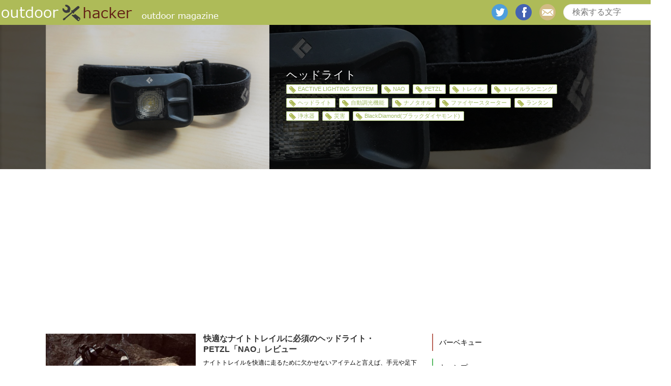

--- FILE ---
content_type: text/html; charset=UTF-8
request_url: https://outdoor-hacker.com/keyword/%E3%83%98%E3%83%83%E3%83%89%E3%83%A9%E3%82%A4%E3%83%88/
body_size: 7448
content:
<html lang='ja' xml:lang='ja' xmlns='http://www.w3.org/1999/xhtml'><head><meta content='text/html; charset=utf-8' http-equiv='Content-Type' /><meta content='text/javascript' http-equiv='Content-Script-Type' /><meta content='text/css' http-equiv='Content-Style-Type' /><meta content='width=device-width,initial-scale=1.0,minimum-scale=1.0' name='viewport'><link media="screen" href="https://outdoor-hacker.com/wp-content/cache/autoptimize/css/autoptimize_813acfbfadb74f0b93909af088f3b2fe.css" rel="stylesheet" /><link media="all" href="https://outdoor-hacker.com/wp-content/cache/autoptimize/css/autoptimize_5b6f226f7d4efedfc3e69e358c2f0271.css" rel="stylesheet" /><title>ヘッドライト | アウトドアハッカー</title>  <script type="application/ld+json" class="aioseop-schema">{"@context":"https://schema.org","@graph":[{"@type":"Organization","@id":"https://outdoor-hacker.com/#organization","url":"https://outdoor-hacker.com/","name":"アウトドアハッカー","sameAs":[]},{"@type":"WebSite","@id":"https://outdoor-hacker.com/#website","url":"https://outdoor-hacker.com/","name":"アウトドアハッカー","publisher":{"@id":"https://outdoor-hacker.com/#organization"}},{"@type":"CollectionPage","@id":"https://outdoor-hacker.com/keyword/%e3%83%98%e3%83%83%e3%83%89%e3%83%a9%e3%82%a4%e3%83%88/#collectionpage","url":"https://outdoor-hacker.com/keyword/%e3%83%98%e3%83%83%e3%83%89%e3%83%a9%e3%82%a4%e3%83%88/","inLanguage":"ja","name":"ヘッドライト","isPartOf":{"@id":"https://outdoor-hacker.com/#website"},"breadcrumb":{"@id":"https://outdoor-hacker.com/keyword/%e3%83%98%e3%83%83%e3%83%89%e3%83%a9%e3%82%a4%e3%83%88/#breadcrumblist"}},{"@type":"BreadcrumbList","@id":"https://outdoor-hacker.com/keyword/%e3%83%98%e3%83%83%e3%83%89%e3%83%a9%e3%82%a4%e3%83%88/#breadcrumblist","itemListElement":[{"@type":"ListItem","position":1,"item":{"@type":"WebPage","@id":"https://outdoor-hacker.com/","url":"https://outdoor-hacker.com/","name":"アウトドアハッカー[公式]"}},{"@type":"ListItem","position":2,"item":{"@type":"WebPage","@id":"https://outdoor-hacker.com/keyword/%e3%83%98%e3%83%83%e3%83%89%e3%83%a9%e3%82%a4%e3%83%88/","url":"https://outdoor-hacker.com/keyword/%e3%83%98%e3%83%83%e3%83%89%e3%83%a9%e3%82%a4%e3%83%88/","name":"ヘッドライト"}}]}]}</script> <link rel="canonical" href="https://outdoor-hacker.com/keyword/%e3%83%98%e3%83%83%e3%83%89%e3%83%a9%e3%82%a4%e3%83%88/" /><link href='https://fonts.gstatic.com' crossorigin='anonymous' rel='preconnect' /><link href='https://ajax.googleapis.com' rel='preconnect' /><link href='https://fonts.googleapis.com' rel='preconnect' /><link rel="alternate" type="application/rss+xml" title="アウトドアハッカー &raquo; ヘッドライト タグのフィード" href="https://outdoor-hacker.com/keyword/%e3%83%98%e3%83%83%e3%83%89%e3%83%a9%e3%82%a4%e3%83%88/feed/" /> <script type='text/javascript' src='https://outdoor-hacker.com/wp-includes/js/jquery/jquery.js?ver=1.12.4'></script> <link rel='https://api.w.org/' href='https://outdoor-hacker.com/wp-json/' /><link rel="EditURI" type="application/rsd+xml" title="RSD" href="https://outdoor-hacker.com/xmlrpc.php?rsd" /><link rel="wlwmanifest" type="application/wlwmanifest+xml" href="https://outdoor-hacker.com/wp-includes/wlwmanifest.xml" /><meta name="generator" content="WordPress 5.1.19" />  <script>(function (d, s, id) {
        var js, fjs = d.getElementsByTagName(s)[0];
        if (d.getElementById(id)) return;
        js = d.createElement(s);
        js.id = id;
        js.src = "//connect.facebook.net/ja_JP/sdk.js#xfbml=1&version=v2.7";
        fjs.parentNode.insertBefore(js, fjs);
    }(document, 'script', 'facebook-jssdk'));</script> <link rel="icon" href="https://outdoor-hacker.com/wp-content/uploads/2017/08/cropped-logo_header_sp-32x32.png" sizes="32x32" /><link rel="icon" href="https://outdoor-hacker.com/wp-content/uploads/2017/08/cropped-logo_header_sp-192x192.png" sizes="192x192" /><link rel="apple-touch-icon-precomposed" href="https://outdoor-hacker.com/wp-content/uploads/2017/08/cropped-logo_header_sp-180x180.png" /><meta name="msapplication-TileImage" content="https://outdoor-hacker.com/wp-content/uploads/2017/08/cropped-logo_header_sp-270x270.png" /><meta property='og:site_name' content='アウトドアハッカー' /><meta property='og:image' content='https://outdoor-hacker.com/wp-content/uploads/2017/05/IMG_4634.jpg' /><meta property='og:type' content='article' /><meta property='og:locale' content='ja_JP'><meta property='og:title' content='キャンプで使うヘッドライトの明るさと選び方' /><meta property='og:url' content='http://outdoor-hacker.com/?p=7152' /><link rel="shortcut icon" href="https://outdoor-hacker.com/wp-content/themes/outdoor_hacker/img/favicon.ico" /><link rel="shortcut icon" href="https://outdoor-hacker.com/wp-content/themes/outdoor_hacker/img/favicon.ico" type="image/x-icon" /><link rel="apple-touch-icon" href="https://outdoor-hacker.com/wp-content/themes/outdoor_hacker/img/apple-touch-icon.png" /><link rel="apple-touch-icon" sizes="57x57" href="https://outdoor-hacker.com/wp-content/themes/outdoor_hacker/img/apple-touch-icon-57x57.png" /><link rel="apple-touch-icon" sizes="72x72" href="https://outdoor-hacker.com/wp-content/themes/outdoor_hacker/img/apple-touch-icon-72x72.png" /><link rel="apple-touch-icon" sizes="76x76" href="https://outdoor-hacker.com/wp-content/themes/outdoor_hacker/img/apple-touch-icon-76x76.png" /><link rel="apple-touch-icon" sizes="114x114" href="https://outdoor-hacker.com/wp-content/themes/outdoor_hacker/img/apple-touch-icon-114x114.png" /><link rel="apple-touch-icon" sizes="120x120" href="https://outdoor-hacker.com/wp-content/themes/outdoor_hacker/img/apple-touch-icon-120x120.png" /><link rel="apple-touch-icon" sizes="144x144" href="https://outdoor-hacker.com/wp-content/themes/outdoor_hacker/img/apple-touch-icon-144x144.png" /><link rel="apple-touch-icon" sizes="152x152" href="https://outdoor-hacker.com/wp-content/themes/outdoor_hacker/img/apple-touch-icon-152x152.png" /><link rel="apple-touch-icon" sizes="180x180" href="https://outdoor-hacker.com/wp-content/themes/outdoor_hacker/img/apple-touch-icon-180x180.png" />  <script async src="//pagead2.googlesyndication.com/pagead/js/adsbygoogle.js"></script> <script>(adsbygoogle = window.adsbygoogle || []).push({
          google_ad_client: "ca-pub-3821807429258392",
          enable_page_level_ads: true
     });</script>    <script async src="https://securepubads.g.doubleclick.net/tag/js/gpt.js"></script> <script>window.googletag = window.googletag || {cmd: []};
  googletag.cmd.push(function() {
    googletag.defineSlot('/9176203,22675931717/1629726', [[300, 250], [336, 280]], 'div-gpt-ad-1550823801022-0')
      .defineSizeMapping(googletag.sizeMapping()
      .addSize([360, 0], [[336, 280],'fluid'])
      .addSize([320, 0], [[300, 250],'fluid'])
      .build())
      .addService(googletag.pubads());
    googletag.defineSlot('/9176203,22675931717/1631238', ['fluid'], 'div-gpt-ad-1550823910404-0')
      .defineSizeMapping(googletag.sizeMapping()
      .addSize([414, 0], [[414, 317],'fluid'])
      .addSize([412, 0], [[412, 316],'fluid'])
      .addSize([411, 0], [[411, 316],'fluid'])
      .addSize([375, 0], [[375, 294],'fluid'])
      .addSize([360, 0], [[360, 285],'fluid'])
      .addSize([320, 0], [[320, 261],'fluid'])
      .build())
      .addService(googletag.pubads());
    googletag.defineSlot('/9176203,22675931717/1652928', ['fluid', [320, 50], [320, 100]], 'div-gpt-ad-1561007720519-0').addService(googletag.pubads());
    googletag.pubads().enableSingleRequest();
    googletag.pubads().collapseEmptyDivs(); //空のdivを閉じる
    googletag.enableServices();
  });</script>    <script async src="https://securepubads.g.doubleclick.net/tag/js/gpt.js"></script> <script>window.googletag = window.googletag || {cmd: []};
 googletag.cmd.push(function() {
  googletag.defineSlot('/22946769688,22675931717/681/4745/34837', [1, 1], 'div-gpt-ad-1707984869366-0').addService(googletag.pubads());
  googletag.pubads().enableSingleRequest();
  googletag.enableServices();
 });</script> </head><body> <noscript><iframe src='//www.googletagmanager.com/ns.html?id=GTM-KDXGQ2'
 height='0' width='0' style='display:none;visibility:hidden'></iframe></noscript> <script>(function(w,d,s,l,i){w[l]=w[l]||[];w[l].push({'gtm.start':
    new Date().getTime(),event:'gtm.js'});var f=d.getElementsByTagName(s)[0],
    j=d.createElement(s),dl=l!='dataLayer'?'&l='+l:'';j.async=true;j.src=
    '//www.googletagmanager.com/gtm.js?id='+i+dl;f.parentNode.insertBefore(j,f);
    })(window,document,'script','dataLayer','GTM-KDXGQ2');</script>    <script src="https://cdn.relaido.jp/rplayer/rplayer.js?scenario_id=18014" async></script> <div class='container' id='top'><header><div class='inner'><div class='logo'> <a href='/'> <img alt='アウトドアハッカー' src='https://outdoor-hacker.com/wp-content/themes/outdoor_hacker/img/common/logo_header_pc.png'> </a></div><div class='searchBox'><form  action='https://outdoor-hacker.com' method='get' name='serchbox'> <input class='text' name='s' placeholder='検索する文字' type='text' value=''> <input class='submit' type='submit' value=''></form></div><div class="snsBox"><ul><li><a href="https://twitter.com/outdoor_hacker" class='twitter' target='_blank'>twitter</a></li><li><a href="https://www.facebook.com/outdoorhacker.page" class='facebook' target='_blank'>facebook</a></li><li><a href="mailto:info@outdoor-hacker.com" class='mail'>mail</a></li></ul></div></div><div class='rsp'><div class='header' style='z-index:200;'> <a class='navBtn'> <img alt='メニューボタン' src='https://outdoor-hacker.com/wp-content/themes/outdoor_hacker/img/sp/common/SquareButton.png'> </a> <a class='logoRsp' href='/'> <img alt='アウトドアハッカー' src='https://outdoor-hacker.com/wp-content/themes/outdoor_hacker/img/sp/common/logo_header_sp.png'> </a> <a class='searchBtn' href='#searchBox'> <img alt='検索ボタン' src='https://outdoor-hacker.com/wp-content/themes/outdoor_hacker/img/sp/common/search-icon_white_sp.png'> </a></div><div id='searchBox'><form  action='https://outdoor-hacker.com' method='get' name='serchbox'> <input class='text' name='s' placeholder='検索する文字' type='text' value=''> <input class='submit' type='submit' value=''></form></div></div></header><div class='title' style='background-image: url(https://outdoor-hacker.com/wp-content/uploads/2017/05/IMG_4634.jpg)'><div class='cover'></div><div class='inner'> <img src="https://outdoor-hacker.com/wp-content/uploads/2017/05/IMG_4634.jpg" alt=""><div class='infoBox'><h1>ヘッドライト</h1><ul class='tag'><li><a href='https://outdoor-hacker.com/keyword/eactive-lighting-system/'>EACTIVE LIGHTING SYSTEM</a></li><li><a href='https://outdoor-hacker.com/keyword/nao/'>NAO</a></li><li><a href='https://outdoor-hacker.com/keyword/petzl/'>PETZL</a></li><li><a href='https://outdoor-hacker.com/keyword/%e3%83%88%e3%83%ac%e3%82%a4%e3%83%ab/'>トレイル</a></li><li><a href='https://outdoor-hacker.com/keyword/%e3%83%88%e3%83%ac%e3%82%a4%e3%83%ab%e3%83%a9%e3%83%b3%e3%83%8b%e3%83%b3%e3%82%b0/'>トレイルランニング</a></li><li><a href='https://outdoor-hacker.com/keyword/%e3%83%98%e3%83%83%e3%83%89%e3%83%a9%e3%82%a4%e3%83%88/'>ヘッドライト</a></li><li><a href='https://outdoor-hacker.com/keyword/%e8%87%aa%e5%8b%95%e8%aa%bf%e5%85%89%e6%a9%9f%e8%83%bd/'>自動調光機能</a></li><li><a href='https://outdoor-hacker.com/keyword/%e3%83%8a%e3%83%8e%e3%82%bf%e3%82%aa%e3%83%ab/'>ナノタオル</a></li><li><a href='https://outdoor-hacker.com/keyword/%e3%83%95%e3%82%a1%e3%82%a4%e3%83%a4%e3%83%bc%e3%82%b9%e3%82%bf%e3%83%bc%e3%82%bf%e3%83%bc/'>ファイヤースターター</a></li><li><a href='https://outdoor-hacker.com/keyword/%e3%83%a9%e3%83%b3%e3%82%bf%e3%83%b3/'>ランタン</a></li><li><a href='https://outdoor-hacker.com/keyword/%e6%b5%84%e6%b0%b4%e5%99%a8/'>浄水器</a></li><li><a href='https://outdoor-hacker.com/keyword/%e7%81%bd%e5%ae%b3/'>災害</a></li><li><a href='https://outdoor-hacker.com/keyword/blackdiamond%e3%83%96%e3%83%a9%e3%83%83%e3%82%af%e3%83%80%e3%82%a4%e3%83%a4%e3%83%a2%e3%83%b3%e3%83%89/'>BlackDiamond(ブラックダイヤモンド)</a></li></ul></div></div></div><div class='body'><div class='main'><ul class='cont'><li class='contBox'><div class='inner'><div class='rightBox'><h3> <a href='https://outdoor-hacker.com/trailrunning/petzl-nao/'> 快適なナイトトレイルに必須のヘッドライト・PETZL「NAO」レビュー </a></h3><div class='intro'><p>ナイトトレイルを快適に走るために欠かせないアイテムと言えば、手元や足下を照らしてくれるヘッドライトです。  本記事ではライト選びのポイントを簡単に押さえつつ、オススメライト・PETZL「NAO」に...</p></div><div class='review'><h4>最近の口コミ</h4><p>口コミはまだありません。</p></div></div><div class='leftBox'> <a class='newsImg' href='https://outdoor-hacker.com/trailrunning/petzl-nao/'> <img alt='快適なナイトトレイルに必須のヘッドライト・PETZL「NAO」レビュー' src='https://outdoor-hacker.com/wp-content/uploads/2020/08/aaaaaaaaa.jpg'> </a><div class='rateArea'><div class='rating'><div class='crfp-rating crfp-rating-0'> <span>0</span></div></div> <span>(評価数:<span>0</span>件)</span></div></div><ul class='tag'><li> <a href='https://outdoor-hacker.com/keyword/nao/'>NAO</a></li><li> <a href='https://outdoor-hacker.com/keyword/eactive-lighting-system/'>EACTIVE LIGHTING SYSTEM</a></li><li> <a href='https://outdoor-hacker.com/keyword/petzl/'>PETZL</a></li></ul></div></li><li class='contBox'><div class='inner'><div class='rightBox'><h3> <a href='https://outdoor-hacker.com/camp/outdoor-goods-prepared-for-disaster/'> 災害時でも役に立つアウトドア用品はコレだ！ </a></h3><div class='intro'><p>災害。それはいつ起きるか分からないものです。北海道胆振東部地震のとき、筆者も数日間停電生活を体験しました。そのとき、アウトドア用品の中でも「○○があってほんとによかった！」「万が一に備えて○○も購入し...</p></div><div class='review'><h4>最近の口コミ</h4><p>総合的にみて、非常に役に立った。ありがとうジョニー。</p></div></div><div class='leftBox'> <a class='newsImg' href='https://outdoor-hacker.com/camp/outdoor-goods-prepared-for-disaster/'> <img alt='災害時でも役に立つアウトドア用品はコレだ！' src='https://outdoor-hacker.com/wp-content/uploads/2019/08/e2a7ea6ccd37e3428559c5d88d7d8ac6_s.jpg'> </a><div class='rateArea'><div class='rating'><div class='crfp-rating crfp-rating-3-5'> <span>3.5</span></div></div> <span>(評価数:<span>2</span>件)</span></div></div><ul class='tag'><li> <a href='https://outdoor-hacker.com/keyword/%e3%83%95%e3%82%a1%e3%82%a4%e3%83%a4%e3%83%bc%e3%82%b9%e3%82%bf%e3%83%bc%e3%82%bf%e3%83%bc/'>ファイヤースターター</a></li><li> <a href='https://outdoor-hacker.com/keyword/%e3%83%8a%e3%83%8e%e3%82%bf%e3%82%aa%e3%83%ab/'>ナノタオル</a></li><li> <a href='https://outdoor-hacker.com/keyword/%e3%83%98%e3%83%83%e3%83%89%e3%83%a9%e3%82%a4%e3%83%88/'>ヘッドライト</a></li></ul></div></li><li class='contBox'><div class='inner'><div class='rightBox'><h3> <a href='https://outdoor-hacker.com/camp/camp_tool/camp_headlight/'> キャンプで使うヘッドライトの明るさと選び方 </a></h3><div class='intro'><p>キャンプの時に必ずヘッドライトって使いますよね。そこで今回は、キャンプの時に使うヘッドライトの明るさについてご紹介しようと思います。これからヘッドライトの購入を検討している人は、参考にしてくださいね。...</p></div><div class='review'><h4>最近の口コミ</h4><p>口コミはまだありません。</p></div></div><div class='leftBox'> <a class='newsImg' href='https://outdoor-hacker.com/camp/camp_tool/camp_headlight/'> <img alt='キャンプで使うヘッドライトの明るさと選び方' src='https://outdoor-hacker.com/wp-content/uploads/2017/05/IMG_4634.jpg'> </a><div class='rateArea'><div class='rating'><div class='crfp-rating crfp-rating-0'> <span>0</span></div></div> <span>(評価数:<span>0</span>件)</span></div></div><ul class='tag'><li> <a href='https://outdoor-hacker.com/keyword/blackdiamond%e3%83%96%e3%83%a9%e3%83%83%e3%82%af%e3%83%80%e3%82%a4%e3%83%a4%e3%83%a2%e3%83%b3%e3%83%89/'>BlackDiamond(ブラックダイヤモンド)</a></li><li> <a href='https://outdoor-hacker.com/keyword/%e3%83%98%e3%83%83%e3%83%89%e3%83%a9%e3%82%a4%e3%83%88/'>ヘッドライト</a></li></ul></div></li></ul><div class='pagingArea'><ul></ul></div><div class='adArea'> <script async src="//pagead2.googlesyndication.com/pagead/js/adsbygoogle.js"></script>  <ins class="adsbygoogle"
 style="display:block"
 data-ad-client="ca-pub-3821807429258392"
 data-ad-slot="8854064662"
 data-ad-format="auto"></ins> <script>(adsbygoogle = window.adsbygoogle || []).push({});</script> </div></div><div class='side'><nav><h3 class='rsp'>MENU</h3><dl id='catList'><dt class='cat1'> <a href='https://outdoor-hacker.com/bbq/'>バーベキュー</a></dt><dt class='cat2'> <a href='https://outdoor-hacker.com/camp/'>キャンプ</a></dt><dt class='cat3'> <a href='https://outdoor-hacker.com/climb/'>登山</a></dt><dt class='cat4'> <a href='https://outdoor-hacker.com/recipe/'>レシピ</a></dt><dt class='cat5'> <a href='https://outdoor-hacker.com/ski_snowboard/'>スキー・スノーボード</a></dt><dt class='cat6'> <a href='https://outdoor-hacker.com/news/'>ニュース</a></dt><dt class='cat7'> <a href='https://outdoor-hacker.com/fashion/'>アウトドアファッション</a></dt><dt class='cat8'> <a href='https://outdoor-hacker.com/outdoor_shop/'>アウトドアショップ</a></dt><dt class='cat9'> <a href='https://outdoor-hacker.com/outdoor_knowledge/'>アウトドアうんちく</a></dt><dt class='cat10'> <a href='https://outdoor-hacker.com/trailrunning/'>トレイルランニング</a></dt><dt class='cat11'> <a href='https://outdoor-hacker.com/motorcycle_ride/'>ツーリング</a></dt><dt class='cat12'> <a href='https://outdoor-hacker.com/climbing/'>クライミング</a></dt><dt class='cat13'> <a href='https://outdoor-hacker.com/bouldering/'>ボルダリング</a></dt></dl></nav><aside><div id="div-gpt-ad-1550823703928-0"> <script>googletag.cmd.push(function() { googletag.display("div-gpt-ad-1550823703928-0"); })</script> </div></aside><aside><h3><span class='newIcon'>新着記事</span></h3><ul class='newsList'><li> <a class='newsImg' href='https://outdoor-hacker.com/camp/camp_tool/coleman-coolerbox/'> <img alt='' src='https://outdoor-hacker.com/wp-content/uploads/2025/05/pixta_96574282_M.jpg'> </a><div class='contBox'><h4> <a href='https://outdoor-hacker.com/camp/camp_tool/coleman-coolerbox/'>コールマン クーラーボックスの選び方とおすすめモデル総まとめ</a></h4><p>登録日：2025/05/31</p></div></li><li> <a class='newsImg' href='https://outdoor-hacker.com/fashion/inner/merinowool/'> <img alt='' src='https://outdoor-hacker.com/wp-content/uploads/2018/03/sheep-3218355_1920.jpg'> </a><div class='contBox'><h4> <a href='https://outdoor-hacker.com/fashion/inner/merinowool/'>メリノウールとは？ 他素材との違いやメリット・デメリット解説</a></h4><p>登録日：2025/05/26</p></div></li><li> <a class='newsImg' href='https://outdoor-hacker.com/bbq/montbell_workcap/'> <img alt='' src='https://outdoor-hacker.com/wp-content/uploads/2024/06/mont-bell-cap.jpg'> </a><div class='contBox'><h4> <a href='https://outdoor-hacker.com/bbq/montbell_workcap/'>アウトドアからデイリーユースまでカッコイイ！【mont-bell メドーワークキャップ】</a></h4><p>登録日：2024/07/25</p></div></li></ul></aside><aside><h3><span class='kwIcon'>人気のキーワード</span></h3><ul class='keywordList'><li> <a href='https://outdoor-hacker.com/keyword/%e3%82%ad%e3%83%a3%e3%83%b3%e3%83%97/'> キャンプ </a></li><li> <a href='https://outdoor-hacker.com/keyword/%e3%82%a2%e3%82%a6%e3%83%88%e3%83%89%e3%82%a2%e3%83%ac%e3%82%b7%e3%83%94/'> アウトドアレシピ </a></li><li> <a href='https://outdoor-hacker.com/keyword/%e3%82%ad%e3%83%a3%e3%83%b3%e3%83%97%e9%81%93%e5%85%b7/'> キャンプ道具 </a></li><li> <a href='https://outdoor-hacker.com/keyword/%e3%82%ad%e3%83%a3%e3%83%b3%e3%83%97%e5%88%9d%e5%bf%83%e8%80%85/'> キャンプ初心者 </a></li><li> <a href='https://outdoor-hacker.com/keyword/bbq%e5%88%9d%e5%bf%83%e8%80%85/'> バーベキュー初心者 </a></li><li> <a href='https://outdoor-hacker.com/keyword/%e3%82%a2%e3%82%a6%e3%83%88%e3%83%89%e3%82%a2%e3%82%af%e3%83%83%e3%82%ad%e3%83%b3%e3%82%b0/'> アウトドアクッキング </a></li><li> <a href='https://outdoor-hacker.com/keyword/%e5%86%ac/'> 冬 </a></li><li> <a href='https://outdoor-hacker.com/keyword/%e5%a4%8f/'> 夏 </a></li><li> <a href='https://outdoor-hacker.com/keyword/bbq/'> バーベキュー </a></li><li> <a href='https://outdoor-hacker.com/keyword/%e3%82%a2%e3%82%af%e3%83%86%e3%82%a3%e3%83%93%e3%83%86%e3%82%a3/'> アクティビティ </a></li></ul></aside><aside><h3><span class='tpIcon'>特集</span></h3><ul class='newsList'><li> <a class='newsImg' href='https://outdoor-hacker.com/special/kouyou_9selections/'> <img alt='' src='https://outdoor-hacker.com/wp-content/uploads/2023/09/4042780384_8a940522fd.jpg'> </a><div class='contBox'><h4> <a href='https://outdoor-hacker.com/special/kouyou_9selections/'>ついつい見とれてしまう！秋の山を彩る樹木たち9種</a></h4></div></li><li> <a class='newsImg' href='https://outdoor-hacker.com/special/spring-travelingalone/'> <img alt='' src='https://outdoor-hacker.com/wp-content/uploads/2023/04/50963133382_fa22397d8f.jpg'> </a><div class='contBox'><h4> <a href='https://outdoor-hacker.com/special/spring-travelingalone/'>『春の一人旅』にチャレンジ！満喫するための準備のコツとは？</a></h4></div></li><li> <a class='newsImg' href='https://outdoor-hacker.com/special/shinshuskypark/'> <img alt='' src='https://outdoor-hacker.com/wp-content/uploads/2023/01/IMG-8178.jpg'> </a><div class='contBox'><h4> <a href='https://outdoor-hacker.com/special/shinshuskypark/'>1日いても飽きない【信州スカイパーク】はこんなところ！</a></h4></div></li></ul> <a class='toList' href='/?cat=3'> 特集記事一覧 </a></aside><aside><h3><span class='rankIcon'>アクセスランキング</span></h3><ul class='newsList'><li> <a href='https://outdoor-hacker.com/recipe/camp_recipe/knack-of-paella/'><div class='rank r1'> 1位</div> <img alt='初めてでも簡単！キャンプで作れる華やか "パエリア" レシピ♪' src='https://outdoor-hacker.com/wp-content/uploads/2016/09/IMGP6763-2.jpg'> </a><div class='contBox'><h4> <a href='https://outdoor-hacker.com/recipe/camp_recipe/knack-of-paella/'>初めてでも簡単！キャンプで作れる華やか "パエリア" レシピ♪</a></h4><p> 85168 <span>views</span></p></div></li><li> <a href='https://outdoor-hacker.com/fashion/inner/merinowool/'><div class='rank r2'> 2位</div> <img alt='メリノウールとは？ 他素材との違いやメリット・デメリット解説' src='https://outdoor-hacker.com/wp-content/uploads/2018/03/sheep-3218355_1920.jpg'> </a><div class='contBox'><h4> <a href='https://outdoor-hacker.com/fashion/inner/merinowool/'>メリノウールとは？ 他素材との違いやメリット・デメリット解説</a></h4><p> 65982 <span>views</span></p></div></li><li> <a href='https://outdoor-hacker.com/recipe/bbq_recipe/bbq_icecream/'><div class='rank r3'> 3位</div> <img alt='ジップロック®を振るだけ！BBQでアイスクリーム作り！' src='https://outdoor-hacker.com/wp-content/uploads/2016/08/b34cb69983.jpg'> </a><div class='contBox'><h4> <a href='https://outdoor-hacker.com/recipe/bbq_recipe/bbq_icecream/'>ジップロック®を振るだけ！BBQでアイスクリーム作り！</a></h4><p> 61626 <span>views</span></p></div></li><li> <a href='https://outdoor-hacker.com/recipe/camp_recipe/cheese-fondue/'><div class='rank r4'> 4位</div> <img alt='アウトドアでチーズフォンデュ！お手軽レシピ＆オススメ食材を紹介！' src='https://outdoor-hacker.com/wp-content/uploads/2016/10/53f0056a95.jpg'> </a><div class='contBox'><h4> <a href='https://outdoor-hacker.com/recipe/camp_recipe/cheese-fondue/'>アウトドアでチーズフォンデュ！お手軽レシピ＆オススメ食材を紹介！</a></h4><p> 61284 <span>views</span></p></div></li><li> <a href='https://outdoor-hacker.com/recipe/camp_recipe/hasselback-potato/'><div class='rank r5'> 5位</div> <img alt='じゃがいもで華やかキャンプ料理！ハッセルバックポテトの作り方♪' src='https://outdoor-hacker.com/wp-content/uploads/2016/12/img_8839.jpg'> </a><div class='contBox'><h4> <a href='https://outdoor-hacker.com/recipe/camp_recipe/hasselback-potato/'>じゃがいもで華やかキャンプ料理！ハッセルバックポテトの作り方♪</a></h4><p> 58863 <span>views</span></p></div></li></ul></aside><aside><div class='fb-page' data-href='https://www.facebook.com/outdoorhacker.page' data-width='220' data-hide-cover='false' data-show-facepile='true' data-show-posts='false'><div class='fb-xfbml-parse-ignore'><blockquote cite='https://www.facebook.com/outdoorhacker.page'><a href='https://www.facebook.com/outdoorhacker.page'>アウトドアハッカー - 本気の遊びがここにある！</a></blockquote></div></div></aside></div></div></div><footer><div class='inner'>        <p><a style="text-decoration:underline;color:#ffffff;" href="https://outdoor-hacker.com/ad/">アウトドア広告ご掲載のお問い合わせ</a>　｜　<a style="text-decoration:underline;color:#ffffff;" href="https://outdoor-hacker.com/recruit-web-writer/">アウトドアが好きなライター募集</a>　｜　<a style="text-decoration:underline;color:#ffffff;" href="https://outdoor-hacker.com/company/">運営会社</a>　｜　<a style="text-decoration:underline;color:#ffffff;" href="https://outdoor-hacker.com/privacy/">プライバシーポリシー</a>　｜　<a style="text-decoration:underline;color:#ffffff;" href="https://outdoor-hacker.com/tokusyo/">特定商取引法表記</a></p><p>Copyright(c) outdoorhacker. All Rights Reaserved</p></div></footer> <a class='toTop' href='#top'>トップへ</a>  <script>!function(d,s,id){var js,fjs=d.getElementsByTagName(s)[0],p=/^http:/.test(d.location)?'http':'https';if(!d.getElementById(id)){js=d.createElement(s);js.id=id;js.src=p+'://platform.twitter.com/widgets.js';fjs.parentNode.insertBefore(js,fjs);}}(document, 'script', 'twitter-wjs');</script>  <script type="text/javascript">( function() {
	var nativeLazyloadInitialize = function() {
		var lazyElements, script;
		if ( 'loading' in HTMLImageElement.prototype ) {
			lazyElements = [].slice.call( document.querySelectorAll( '.native-lazyload-js-fallback' ) );
			lazyElements.forEach( function( element ) {
				if ( ! element.dataset.src ) {
					return;
				}
				element.src = element.dataset.src;
				delete element.dataset.src;
				if ( element.dataset.srcset ) {
					element.srcset = element.dataset.srcset;
					delete element.dataset.srcset;
				}
				if ( element.dataset.sizes ) {
					element.sizes = element.dataset.sizes;
					delete element.dataset.sizes;
				}
				element.classList.remove( 'native-lazyload-js-fallback' );
			} );
		} else if ( ! document.querySelector( 'script#native-lazyload-fallback' ) ) {
			script = document.createElement( 'script' );
			script.id = 'native-lazyload-fallback';
			script.type = 'text/javascript';
			script.src = 'https://outdoor-hacker.com/wp-content/plugins/native-lazyload/assets/js/lazyload.js';
			script.defer = true;
			document.body.appendChild( script );
		}
	};
	if ( document.readyState === 'complete' || document.readyState === 'interactive' ) {
		nativeLazyloadInitialize();
	} else {
		window.addEventListener( 'DOMContentLoaded', nativeLazyloadInitialize );
	}
}() );</script> <script defer src="https://outdoor-hacker.com/wp-content/cache/autoptimize/js/autoptimize_3e0b09e395755712f75831d97b4aa481.js"></script><script defer src="https://static.cloudflareinsights.com/beacon.min.js/vcd15cbe7772f49c399c6a5babf22c1241717689176015" integrity="sha512-ZpsOmlRQV6y907TI0dKBHq9Md29nnaEIPlkf84rnaERnq6zvWvPUqr2ft8M1aS28oN72PdrCzSjY4U6VaAw1EQ==" data-cf-beacon='{"version":"2024.11.0","token":"9ae5a0117a6c4399b30c261bc00ed50c","r":1,"server_timing":{"name":{"cfCacheStatus":true,"cfEdge":true,"cfExtPri":true,"cfL4":true,"cfOrigin":true,"cfSpeedBrain":true},"location_startswith":null}}' crossorigin="anonymous"></script>
</body></html>

--- FILE ---
content_type: text/html; charset=utf-8
request_url: https://www.google.com/recaptcha/api2/aframe
body_size: 270
content:
<!DOCTYPE HTML><html><head><meta http-equiv="content-type" content="text/html; charset=UTF-8"></head><body><script nonce="83vxbOcfXwPNXO9AbS68lg">/** Anti-fraud and anti-abuse applications only. See google.com/recaptcha */ try{var clients={'sodar':'https://pagead2.googlesyndication.com/pagead/sodar?'};window.addEventListener("message",function(a){try{if(a.source===window.parent){var b=JSON.parse(a.data);var c=clients[b['id']];if(c){var d=document.createElement('img');d.src=c+b['params']+'&rc='+(localStorage.getItem("rc::a")?sessionStorage.getItem("rc::b"):"");window.document.body.appendChild(d);sessionStorage.setItem("rc::e",parseInt(sessionStorage.getItem("rc::e")||0)+1);localStorage.setItem("rc::h",'1769349456273');}}}catch(b){}});window.parent.postMessage("_grecaptcha_ready", "*");}catch(b){}</script></body></html>

--- FILE ---
content_type: application/javascript; charset=utf-8
request_url: https://fundingchoicesmessages.google.com/f/AGSKWxXQ1JtKRTgZawCHSy8KxP6cQucCzmZI6xr6DIfEDfYbTIrBq0cxEdZaCMw-_x60KWXqAl79e5550Y1dJf6zNlyAQGHQ7t6JTI3W4dk5ai_6ml5OvXD_3HFbz5rp8aUd_u9T4orJUg==?fccs=W251bGwsbnVsbCxudWxsLG51bGwsbnVsbCxudWxsLFsxNzY5MzQ5NDU1LDM4MDAwMDAwMF0sbnVsbCxudWxsLG51bGwsW251bGwsWzcsMTksNiwxNV0sbnVsbCxudWxsLG51bGwsbnVsbCxudWxsLG51bGwsbnVsbCxudWxsLG51bGwsM10sImh0dHBzOi8vb3V0ZG9vci1oYWNrZXIuY29tL2tleXdvcmQvJUUzJTgzJTk4JUUzJTgzJTgzJUUzJTgzJTg5JUUzJTgzJUE5JUUzJTgyJUE0JUUzJTgzJTg4LyIsbnVsbCxbWzgsIms2MVBCam1rNk8wIl0sWzksImVuLVVTIl0sWzE2LCJbMSwxLDFdIl0sWzE5LCIyIl0sWzE3LCJbMF0iXSxbMjQsIiJdLFsyOSwiZmFsc2UiXSxbMjgsIltudWxsLFtudWxsLDEsWzE3NjkzNDk0NTUsMzM1Mzk3MDAwXSwwXV0iXV1d
body_size: 175
content:
if (typeof __googlefc.fcKernelManager.run === 'function') {"use strict";this.default_ContributorServingResponseClientJs=this.default_ContributorServingResponseClientJs||{};(function(_){var window=this;
try{
var qp=function(a){this.A=_.t(a)};_.u(qp,_.J);var rp=function(a){this.A=_.t(a)};_.u(rp,_.J);rp.prototype.getWhitelistStatus=function(){return _.F(this,2)};var sp=function(a){this.A=_.t(a)};_.u(sp,_.J);var tp=_.ed(sp),up=function(a,b,c){this.B=a;this.j=_.A(b,qp,1);this.l=_.A(b,_.Pk,3);this.F=_.A(b,rp,4);a=this.B.location.hostname;this.D=_.Fg(this.j,2)&&_.O(this.j,2)!==""?_.O(this.j,2):a;a=new _.Qg(_.Qk(this.l));this.C=new _.dh(_.q.document,this.D,a);this.console=null;this.o=new _.mp(this.B,c,a)};
up.prototype.run=function(){if(_.O(this.j,3)){var a=this.C,b=_.O(this.j,3),c=_.fh(a),d=new _.Wg;b=_.hg(d,1,b);c=_.C(c,1,b);_.jh(a,c)}else _.gh(this.C,"FCNEC");_.op(this.o,_.A(this.l,_.De,1),this.l.getDefaultConsentRevocationText(),this.l.getDefaultConsentRevocationCloseText(),this.l.getDefaultConsentRevocationAttestationText(),this.D);_.pp(this.o,_.F(this.F,1),this.F.getWhitelistStatus());var e;a=(e=this.B.googlefc)==null?void 0:e.__executeManualDeployment;a!==void 0&&typeof a==="function"&&_.To(this.o.G,
"manualDeploymentApi")};var vp=function(){};vp.prototype.run=function(a,b,c){var d;return _.v(function(e){d=tp(b);(new up(a,d,c)).run();return e.return({})})};_.Tk(7,new vp);
}catch(e){_._DumpException(e)}
}).call(this,this.default_ContributorServingResponseClientJs);
// Google Inc.

//# sourceURL=/_/mss/boq-content-ads-contributor/_/js/k=boq-content-ads-contributor.ContributorServingResponseClientJs.en_US.k61PBjmk6O0.es5.O/d=1/exm=ad_blocking_detection_executable,frequency_controls_updater_executable,kernel_loader,loader_js_executable,monetization_cookie_state_migration_initialization_executable/ed=1/rs=AJlcJMztj-kAdg6DB63MlSG3pP52LjSptg/m=cookie_refresh_executable
__googlefc.fcKernelManager.run('\x5b\x5b\x5b7,\x22\x5b\x5bnull,\\\x22outdoor-hacker.com\\\x22,\\\x22AKsRol-vFr8RrSWJCQhqyr8OEQ4XZIP-wQclgXg3yabZn04vhMDoeaAYijMWU6i3f0wf2C_mtiJSirXoMv_pkPH0shKQ7O0eXIyvrm-PUFsFL7k1iCgzLWtGyK_Jy18NGkbj8eGgh-MJMdPn46CZBKkjrfbyPA_VuQ\\\\u003d\\\\u003d\\\x22\x5d,null,\x5b\x5bnull,null,null,\\\x22https:\/\/fundingchoicesmessages.google.com\/f\/AGSKWxXTvXNMPsLBWUoRFhl3xqCzZ--mVCMxcE3BzbpYU9UDC1Ojif4eQH3O6B7vMDOgBlZjIrneXB0DzpQiK8Gfb8Jb-_VyGjaMymnBI_cl76P2rSQDBepiHAVP3d1MPffUMstE3Yjliw\\\\u003d\\\\u003d\\\x22\x5d,null,null,\x5bnull,null,null,\\\x22https:\/\/fundingchoicesmessages.google.com\/el\/AGSKWxX0NhDLnCG5IIe9V6DlZoSIna2ZHbGaCPFgzVT9zFEFEzgQRumRhISo8SVhDUQMI5U1iu72c6hLaEnnMuL7hZGIuywUMLqHyCXCfvf5gvxXCJRYuWK2JarrPijQLhRNLYk0zsj8Mw\\\\u003d\\\\u003d\\\x22\x5d,null,\x5bnull,\x5b7,19,6,15\x5d,null,null,null,null,null,null,null,null,null,3\x5d\x5d,\x5b2,1\x5d\x5d\x22\x5d\x5d,\x5bnull,null,null,\x22https:\/\/fundingchoicesmessages.google.com\/f\/AGSKWxVaDQJL1W_bfthp0jG4tmvqtbbQqJS53MuP9JKNqPqEBlYh7zV4_cRVBTdedHDMmQx4MWqpbYhfnVjLxNP2g4pOGyuacvBuYUp1-JOEp9V9MBlxwD9_YS39HblXCGCCBgci1YqBtw\\u003d\\u003d\x22\x5d\x5d');}

--- FILE ---
content_type: application/javascript; charset=utf-8
request_url: https://fundingchoicesmessages.google.com/f/AGSKWxVoCOY8JYqhofSKxD-nT7MBtZsxkUNqUZdNOBJC25fzy00d1uRb1wALw7Kxy25K4yKnMNY7CHbtbMLCiqMmJ5iF7TnH9_j41BMRSB8uCQzj9RGu3y4EhsJnvwcrmuKxdZmgiFSAjpxU04PkLb2P8kZwCWVKjO6nC_ZaqKpHtfUGF4cUgRkB6KVxp5Jv/_?advertising=/160x400_=advertiser/_100_ad./adjson.
body_size: -1289
content:
window['bfe5a78e-015b-4c5d-b9a7-5b64c11d049c'] = true;

--- FILE ---
content_type: application/javascript
request_url: https://sync.im-apps.net/imid/get?token=t3cfQ1rNTL_GM09UZqwoBg&callback=__rld_callback_track_fn
body_size: 546
content:
__rld_callback_track_fn({"imid":"t3ANRLuwTFm3l7uhq1zMhw"})